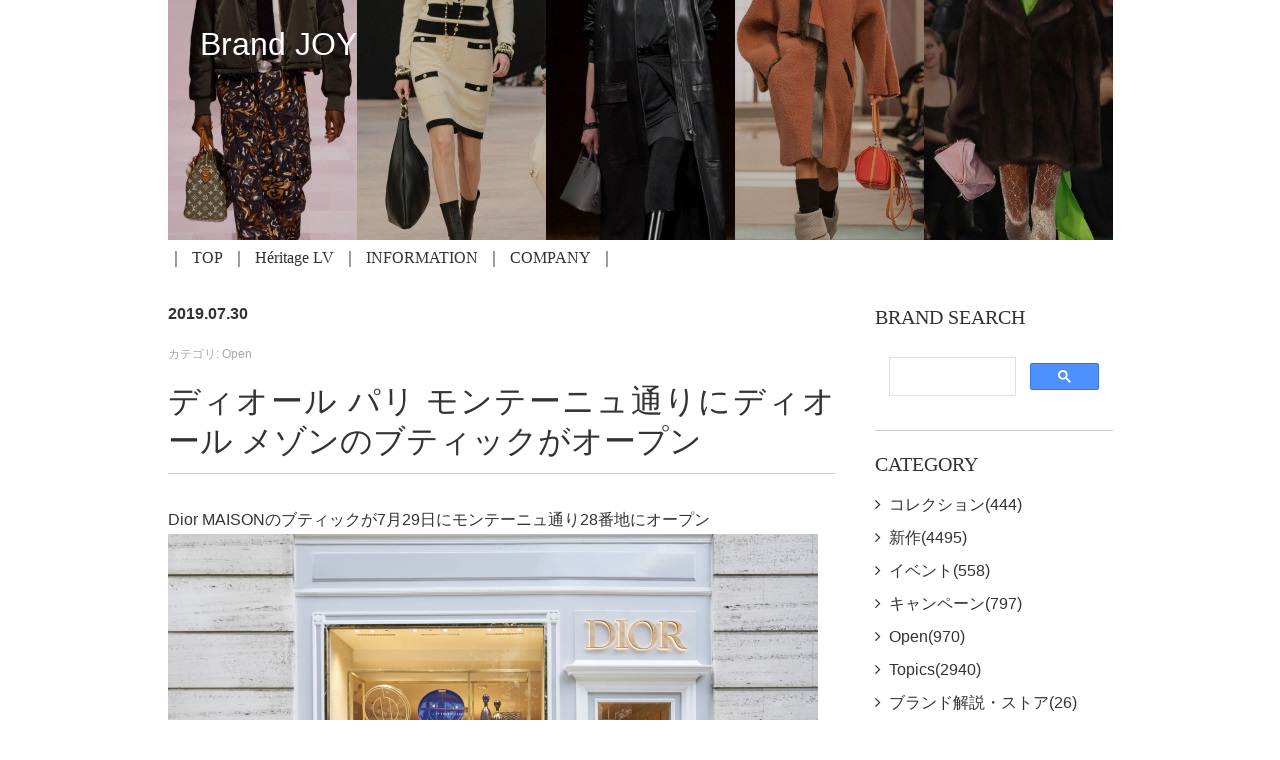

--- FILE ---
content_type: text/html; charset=utf-8
request_url: https://brandjoy.jp/2019/07/post-173.html
body_size: 11671
content:
<!DOCTYPE html>
<html lang="ja" itemscope itemtype="http://schema.org/WebPage">
<head>
  <meta charset="UTF-8">
  <title>ディオール パリ モンテーニュ通りにディオール メゾンのブティックがオープン | Brand JOY</title>
  <meta name="description" content="Dior MAISONのブティックが7月29日にモンテーニュ通り28番地にオープ...">
  <meta name="keywords" content="movable type,mt,テーマ,theme,">
  <meta name="viewport" content="width=device-width,initial-scale=1">
  <meta http-equiv="X-UA-Compatible" content="IE=edge">
  <link rel="shortcut icon" href="https://brandjoy.jp/images/favicon.ico">
  <link rel="start" href="https://brandjoy.jp/">
  <link rel="canonical" href="https://brandjoy.jp/2019/07/post-173.html" />

  <!-- Open Graph Protocol -->
  <meta property="og:type" content="article">
  <meta property="og:locale" content="ja_JP">
  <meta property="og:title" content="ディオール パリ モンテーニュ通りにディオール メゾンのブティックがオープン | Brand JOY">
  <meta property="og:url" content="https://brandjoy.jp/2019/07/post-173.html">
  <meta property="og:description" content="Dior MAISONのブティックが7月29日にモンテーニュ通り28番地にオープ...">
  <meta property="og:site_name" content="Brand JOY">
  <meta property="og:image" content="https://brandjoy.jp/.assets/thumbnail/image001-a806211f-1200wi.jpg">
  <meta name="twitter:card" content="summary_large_image">
  <meta name="twitter:site" content="@brandjoyjp">
  <meta name="twitter:title" content="ディオール パリ モンテーニュ通りにディオール メゾンのブティックがオープン">
  <meta name="twitter:description" content="Dior MAISONのブティックが7月29日にモンテーニュ通り28番地にオープン (C) Adrien Dirand 「完璧に装飾された部屋より、 感性の豊かさを感じる明るいインテリアを好みます。 ...">
  <meta name="twitter:image" content="https://brandjoy.jp/.assets/thumbnail/image001-a806211f-1200wi.jpg">

  <!-- Microdata -->
  <meta itemprop="description" content="Dior MAISONのブティックが7月29日にモンテーニュ通り28番地にオープ...">
  <link itemprop="url" href="https://brandjoy.jp/2019/07/post-173.html">
  <link itemprop="image" href="https://brandjoy.jp/.assets/thumbnail/image001-a806211f-1200wi.jpg">

  <link rel="stylesheet" href="//cdnjs.cloudflare.com/ajax/libs/meyer-reset/2.0/reset.css" integrity="sha256-7VVaJ5GDwFQiLIc+eNksQLUSSY5JNZtqv9o2BI8UGYg=" crossorigin="anonymous" />
<link rel="stylesheet" href="//cdnjs.cloudflare.com/ajax/libs/font-awesome/4.7.0/css/font-awesome.min.css" integrity="sha256-eZrrJcwDc/3uDhsdt61sL2oOBY362qM3lon1gyExkL0=" crossorigin="anonymous" />
<link rel="stylesheet" href="https://brandjoy.jp/css/base-css.css">
<link rel="stylesheet" href="https://brandjoy.jp/styles.css">
<link rel="manifest" href="https://brandjoy.jp/.app/manifest.json" crossorigin="use-credentials">
<meta name="theme-color" content="white">

<style>
/* ==========================================
   Footer SNS : X icon (SVG mask)
   ========================================== */
.snsMaskIcon{
  display: inline-block;
  width: 18px;
  height: 18px;
  vertical-align: -0.125em;
  background-color: #000;
  transition: background-color .2s ease;
}

.snsMaskIcon--x{
  -webkit-mask: url(/images/images_x-logo.svg) no-repeat center / contain;
          mask: url(/images/images_x-logo.svg) no-repeat center / contain;
}

.footerSns a:hover .snsMaskIcon{
  background-color: #08A78B;
}
</style>
<!-- ▼▼ 共通CSS + Swiper CSS ▼▼ -->
	<link rel="stylesheet" href="https://cdnjs.cloudflare.com/ajax/libs/Swiper/5.4.1/css/swiper.min.css" integrity="sha256-urV1luZ8JPIzBb+88vMT8qwbF8jBbHIrwQ8wTghtCOw=" crossorigin="anonymous" />
<!-- ▲▲ 「/head」の直前に挿入 ▲▲ -->
</head>
<body>
  <header class="header">
  <div class="mt-container">
    <a href="https://brandjoy.jp/">
      <h1 class="header__title">
      Brand JOY
      </h1>
    </a>
    <div class="header__images">
                        <img src="https://brandjoy.jp/.assets/BJJP_Main_202509_W945H240%2B20%25_B.jpg">
                </div>
            <div id="navToggle">
      <div>
       <span></span> <span></span> <span></span>
      </div>
    </div><!--#navToggle END-->
    <nav class="header__navi">
      <ul class="header__naviList">
      <!-- 親ブログTOP --> 
        <li><a href="https://brandjoy.jp/">TOP</a></li>
      <!-- 子ブログへのリンク（手動追加ここから） -->
      <li><a href="https://brandjoy.jp/heritagelv/">Héritage LV</a></li>
      <!-- 子ブログへのリンク（手動追加ここまで） -->
              <li><a href="https://brandjoy.jp/INFO.html">INFORMATION</a></li>
                <li><a href="https://brandjoy.jp/ABOUT.html">COMPANY</a></li>
              </ul>
    </nav>
      </div>
<!-- Global site tag (gtag.js) - Google Analytics -->
<script async src="https://www.googletagmanager.com/gtag/js?id=UA-25291318-1"></script>
<script>
  window.dataLayer = window.dataLayer || [];
  function gtag(){dataLayer.push(arguments);}
  gtag('js', new Date());

  gtag('config', 'UA-25291318-1');
</script>

<!-- Google tag (gtag.js) - GA4 -->
<script async src="https://www.googletagmanager.com/gtag/js?id=G-V8CR2DWNBY"></script>
<script>
  window.dataLayer = window.dataLayer || [];
  function gtag(){dataLayer.push(arguments);}
  gtag('js', new Date());
  gtag('config', 'G-V8CR2DWNBY');
</script>

</header>
  <main class="UL-mainArea">
    <div class="mt-container mainArea-col2">
      <div class="main-Column wysiwyg">
        <div class="entry__dateWrap">
          <p class="entry__date--date">2019.07.30</p>
          <p class="entry__date--category">カテゴリ: Open</p>
        </div>
        <h2 class="entry__title">ディオール パリ モンテーニュ通りにディオール メゾンのブティックがオープン</h2>
        <p class="pages__text">
          <!--
/* Font Definitions */
@font-face
	{font-family:"Cambria Math";
	panose-1:2 4 5 3 5 4 6 3 2 4;}
@font-face
	{font-family:游ゴシック;
	panose-1:2 11 4 0 0 0 0 0 0 0;}
@font-face
	{font-family:"ＭＳ Ｐゴシック";
	panose-1:2 11 6 0 7 2 5 8 2 4;}
@font-face
	{font-family:"\@游ゴシック";
	panose-1:2 11 4 0 0 0 0 0 0 0;}
@font-face
	{font-family:"\@ＭＳ Ｐゴシック";}
@font-face
	{font-family:游明朝;
	panose-1:2 2 4 0 0 0 0 0 0 0;}
@font-face
	{font-family:"\@游明朝";}
/* Style Definitions */
p.MsoNormal, li.MsoNormal, div.MsoNormal
	{margin:0mm;
	margin-bottom:.0001pt;
	font-size:12.0pt;
	font-family:"ＭＳ Ｐゴシック";}
a:link, span.MsoHyperlink
	{mso-style-priority:99;
	color:#0563C1;
	text-decoration:underline;}
a:visited, span.MsoHyperlinkFollowed
	{mso-style-priority:99;
	color:#954F72;
	text-decoration:underline;}
span.17
	{mso-style-type:personal-compose;
	font-family:游ゴシック;
	color:windowtext;}
.MsoChpDefault
	{mso-style-type:export-only;
	font-family:游ゴシック;}
/* Page Definitions */
@page WordSection1
	{size:612.0pt 792.0pt;
	margin:99.25pt 30.0mm 30.0mm 30.0mm;}
div.WordSection1
	{page:WordSection1;}
-->
<div>
<div>Dior MAISONのブティックが7月29日にモンテーニュ通り28番地にオープン&nbsp;<img class="image-embed" src="https://brandjoy.jp/.assets/image001-a806211f.jpg" /><br />(C) Adrien Dirand<br />「完璧に装飾された部屋より、 感性の豊かさを感じる明るいインテリアを好みます。 インテリアは住む人の特性やその時の気分によって時と共に変化していくのです。 」とクリスチャン・ディオールは回想録で述べています。 夢とイマジネーションのショーケースのようにデザインされた創業者クチュリエの最初のブティック　“コリフィシェ（小間物屋） ”と呼応するDior MAISON のブティックが、 7月29日にモンテーニュ通り28番地にオープンします。 カナージュモチーフやイチョウ、 すずらん…ムッシュ ディオールのラッキーチャーム、 そしてミリー=ラフォレの別荘に咲く庭の花々で飾られた美しいテーブルセッティングは、 もてなしの喜びとハウスのコードであるフランスの生活様式「アール・ド・ヴィーヴル」を讃えたものです。 ハウスのアイコニックなモチーフの一つであるトワル ドゥ ジュイは、 野生動物により現代風に再解釈され、 エレガントなブルーで内装を装飾しています。 そしてもうひとつの現代と過去の驚くべき結びつき意外性のある素材コンクリートとクリスチャン・ディオールの愛した18世紀建築を想起させるモールディングの組み合わせです。 &nbsp;<img class="image-embed" src="https://brandjoy.jp/.assets/image002-7272463c.jpg" /><br />(C) Adrien Dirand</div>
<div><img class="image-embed" src="https://brandjoy.jp/.assets/image003-af53bcd6.jpg" /><br />(C) Adrien Dirand&nbsp;<img class="image-embed" src="https://brandjoy.jp/.assets/image004-4ca09ea9.jpg" /><br />(C)AUDREY CORREGAN&nbsp;<img class="image-embed" src="https://brandjoy.jp/.assets/image005-5897da47.jpg" /><br />(C)AUDREY CORREGAN</div>
<div><img class="image-embed" src="https://brandjoy.jp/.assets/image006-f5e93d17.jpg" /><br />(C)AUDREY CORREGAN</div>
<div>&nbsp;</div>
<div>ハッシュタグ : #Dior #Diormaison<br />オフィシャルアカウント：@dior_maison&nbsp;&nbsp;<br /><br />【お問合せ先】<br />クリスチャン ディオール<br />TEL：0120-02-1947<br /><a href="https://www.dior.com" target="_blank" rel="noopener">https://www.dior.com</a> &nbsp;&nbsp;</div>
</div>
          
        </p>
<!-- ▼関連記事（スマホ2/PC3、1:1サムネ、no-image対応｜640px生成）▼ -->
<!-- ▲関連記事ここまで▲ -->

        <ul class="entry__paginate">
          <li>
                        <a href="https://brandjoy.jp/2019/07/post-172.html" class="entry__paginate--prev"><i class="fa fa-angle-left" aria-hidden="true"></i>前の記事：ブルガリ 「デザイン ユア ラブ」全国ブライダル フェア開催</a>
                      </li>
          <li>
                        <a href="https://brandjoy.jp/2019/07/019-2020.html" class="entry__paginate--next">次の記事：ディオール 2019-2020 秋冬 キャンペーン ビデオが公開<i class="fa fa-angle-right" aria-hidden="true"></i></a>
                      </li>
        </ul>
      </div>
      <div class="side-Column">
  
<!--コメント：サイト内検索ここから-->
  <section class="category">
      <h3 class="category__list--subtitle">BRAND SEARCH</h3>
      <script async src="https://cse.google.com/cse.js?cx=0f50f4fad77495d69"></script>
      <div class="gcse-search"></div>
  </section>
<!--コメント：サイト内検索ここまで-->
  
  <section class="category">
    <h3 class="category__list--subtitle">CATEGORY</h3>
    <ul class="category__list">
                  <li class="category__listNext"><a href="https://brandjoy.jp/collection/">コレクション(444)</a>
                  </li>
                  <li class="category__listNext"><a href="https://brandjoy.jp/new/">新作(4495)</a>
                  </li>
                  <li class="category__listNext"><a href="https://brandjoy.jp/event/">イベント(558)</a>
                  </li>
                  <li class="category__listNext"><a href="https://brandjoy.jp/campaign/">キャンペーン(797)</a>
                  </li>
                  <li class="category__listNext"><a href="https://brandjoy.jp/open/">Open(970)</a>
                  </li>
                  <li class="category__listNext"><a href="https://brandjoy.jp/topics/">Topics(2940)</a>
                  </li>
                  <li class="category__listNext"><a href="https://brandjoy.jp/commentary/">ブランド解説・ストア(26)</a>
                  </li>
                  <li class="category__listNext"><a href="https://brandjoy.jp/market/">マーケット(61)</a>
                  </li>
                  <li class="category__listNext"><a href="https://brandjoy.jp/outboundlink/">外部記事リンク(1)</a>
                  </li>
                  <li class="category__listNext"><a href="https://brandjoy.jp/info/">お知らせ(2)</a>
                  </li>
          </ul>
  </section>
      <section class="profile">
    <h3 class="profile__list--subtitle">ABOUT</h3>
    <p class="profile__text">
    「BRANDJOY.JP」はラグジュアリーブランドなどの最新動向に関連するニュースをセレクトしてお届けしています。新作やコレクションを中心に、新規オープン、ビジネス・業界情報をまとめてチェック。
    </p>
  </section>
  
<!--コメント：月次アーカイブ①ここから-->
<!--20240524削除済み-->
<!--コメント：月次アーカイブ①ここまで-->

<section class="category">
  <script>
    function onChange(select) {
      var selectedOption = select.options[select.selectedIndex];
      if (selectedOption.value !== '') {
        window.location.href = selectedOption.value;
      }
    }
  </script>

  <h3 class="category__list--subtitle">ARCHIVES</h3>

  <select class="category__list" onchange="onChange(this)" style="font-size: 110%;">
    <option value="">選択してください</option>
          <option value="https://brandjoy.jp/2026/01/">2026年1月 (107)</option>
          <option value="https://brandjoy.jp/2025/12/">2025年12月 (128)</option>
          <option value="https://brandjoy.jp/2025/11/">2025年11月 (150)</option>
          <option value="https://brandjoy.jp/2025/10/">2025年10月 (155)</option>
          <option value="https://brandjoy.jp/2025/09/">2025年9月 (165)</option>
          <option value="https://brandjoy.jp/2025/08/">2025年8月 (126)</option>
          <option value="https://brandjoy.jp/2025/07/">2025年7月 (160)</option>
          <option value="https://brandjoy.jp/2025/06/">2025年6月 (155)</option>
          <option value="https://brandjoy.jp/2025/05/">2025年5月 (161)</option>
          <option value="https://brandjoy.jp/2025/04/">2025年4月 (154)</option>
          <option value="https://brandjoy.jp/2025/03/">2025年3月 (162)</option>
          <option value="https://brandjoy.jp/2025/02/">2025年2月 (148)</option>
          <option value="https://brandjoy.jp/2025/01/">2025年1月 (132)</option>
          <option value="https://brandjoy.jp/2024/12/">2024年12月 (130)</option>
          <option value="https://brandjoy.jp/2024/11/">2024年11月 (152)</option>
          <option value="https://brandjoy.jp/2024/10/">2024年10月 (155)</option>
          <option value="https://brandjoy.jp/2024/09/">2024年9月 (152)</option>
          <option value="https://brandjoy.jp/2024/08/">2024年8月 (144)</option>
          <option value="https://brandjoy.jp/2024/07/">2024年7月 (155)</option>
          <option value="https://brandjoy.jp/2024/06/">2024年6月 (151)</option>
          <option value="https://brandjoy.jp/2024/05/">2024年5月 (156)</option>
          <option value="https://brandjoy.jp/2024/04/">2024年4月 (151)</option>
          <option value="https://brandjoy.jp/2024/03/">2024年3月 (158)</option>
          <option value="https://brandjoy.jp/2024/02/">2024年2月 (148)</option>
          <option value="https://brandjoy.jp/2024/01/">2024年1月 (128)</option>
          <option value="https://brandjoy.jp/2023/12/">2023年12月 (153)</option>
          <option value="https://brandjoy.jp/2023/11/">2023年11月 (190)</option>
          <option value="https://brandjoy.jp/2023/10/">2023年10月 (188)</option>
          <option value="https://brandjoy.jp/2023/09/">2023年9月 (174)</option>
          <option value="https://brandjoy.jp/2023/08/">2023年8月 (131)</option>
          <option value="https://brandjoy.jp/2023/07/">2023年7月 (167)</option>
          <option value="https://brandjoy.jp/2023/06/">2023年6月 (174)</option>
          <option value="https://brandjoy.jp/2023/05/">2023年5月 (198)</option>
          <option value="https://brandjoy.jp/2023/04/">2023年4月 (175)</option>
          <option value="https://brandjoy.jp/2023/03/">2023年3月 (211)</option>
          <option value="https://brandjoy.jp/2023/02/">2023年2月 (182)</option>
          <option value="https://brandjoy.jp/2023/01/">2023年1月 (146)</option>
          <option value="https://brandjoy.jp/2022/12/">2022年12月 (169)</option>
          <option value="https://brandjoy.jp/2022/11/">2022年11月 (154)</option>
          <option value="https://brandjoy.jp/2022/10/">2022年10月 (176)</option>
          <option value="https://brandjoy.jp/2022/09/">2022年9月 (164)</option>
          <option value="https://brandjoy.jp/2022/08/">2022年8月 (120)</option>
          <option value="https://brandjoy.jp/2022/07/">2022年7月 (139)</option>
          <option value="https://brandjoy.jp/2022/06/">2022年6月 (153)</option>
          <option value="https://brandjoy.jp/2022/05/">2022年5月 (140)</option>
          <option value="https://brandjoy.jp/2022/04/">2022年4月 (146)</option>
          <option value="https://brandjoy.jp/2022/03/">2022年3月 (159)</option>
          <option value="https://brandjoy.jp/2022/02/">2022年2月 (124)</option>
          <option value="https://brandjoy.jp/2022/01/">2022年1月 (77)</option>
          <option value="https://brandjoy.jp/2021/12/">2021年12月 (118)</option>
          <option value="https://brandjoy.jp/2021/11/">2021年11月 (133)</option>
          <option value="https://brandjoy.jp/2021/10/">2021年10月 (150)</option>
          <option value="https://brandjoy.jp/2021/09/">2021年9月 (138)</option>
          <option value="https://brandjoy.jp/2021/08/">2021年8月 (91)</option>
          <option value="https://brandjoy.jp/2021/07/">2021年7月 (115)</option>
          <option value="https://brandjoy.jp/2021/06/">2021年6月 (110)</option>
          <option value="https://brandjoy.jp/2021/05/">2021年5月 (99)</option>
          <option value="https://brandjoy.jp/2021/04/">2021年4月 (101)</option>
          <option value="https://brandjoy.jp/2021/03/">2021年3月 (106)</option>
          <option value="https://brandjoy.jp/2021/02/">2021年2月 (85)</option>
          <option value="https://brandjoy.jp/2021/01/">2021年1月 (68)</option>
          <option value="https://brandjoy.jp/2020/12/">2020年12月 (75)</option>
          <option value="https://brandjoy.jp/2020/11/">2020年11月 (89)</option>
          <option value="https://brandjoy.jp/2020/10/">2020年10月 (68)</option>
          <option value="https://brandjoy.jp/2020/09/">2020年9月 (69)</option>
          <option value="https://brandjoy.jp/2020/08/">2020年8月 (62)</option>
          <option value="https://brandjoy.jp/2020/07/">2020年7月 (67)</option>
          <option value="https://brandjoy.jp/2020/06/">2020年6月 (62)</option>
          <option value="https://brandjoy.jp/2020/05/">2020年5月 (56)</option>
          <option value="https://brandjoy.jp/2020/04/">2020年4月 (32)</option>
          <option value="https://brandjoy.jp/2020/03/">2020年3月 (30)</option>
          <option value="https://brandjoy.jp/2020/02/">2020年2月 (39)</option>
          <option value="https://brandjoy.jp/2020/01/">2020年1月 (32)</option>
          <option value="https://brandjoy.jp/2019/12/">2019年12月 (19)</option>
          <option value="https://brandjoy.jp/2019/11/">2019年11月 (46)</option>
          <option value="https://brandjoy.jp/2019/10/">2019年10月 (36)</option>
          <option value="https://brandjoy.jp/2019/09/">2019年9月 (58)</option>
          <option value="https://brandjoy.jp/2019/08/">2019年8月 (46)</option>
          <option value="https://brandjoy.jp/2019/07/">2019年7月 (42)</option>
          <option value="https://brandjoy.jp/2019/06/">2019年6月 (45)</option>
          <option value="https://brandjoy.jp/2019/05/">2019年5月 (62)</option>
          <option value="https://brandjoy.jp/2019/04/">2019年4月 (75)</option>
          <option value="https://brandjoy.jp/2019/03/">2019年3月 (68)</option>
          <option value="https://brandjoy.jp/2019/02/">2019年2月 (62)</option>
          <option value="https://brandjoy.jp/2019/01/">2019年1月 (14)</option>
      </select>

<br>

</section>

<br>
<!--コメント：ランキングここから-->
  <section class="category">
  <h3 class="category__list--subtitle">月間 TOP 10 ARTICLES</h3>
  
<!-- Ranklet4 https://ranklet4.com/ TOP 10 ARTICLES -->
<aside id="ranklet4-VEq8wgRmBTSfrHS5JeXX"></aside>
<script async src="https://free.ranklet4.com/widgets/VEq8wgRmBTSfrHS5JeXX.js"></script>
<!--コメント：ランキングここまで-->
  
</div>

    </div>
  </main>
  <section class="bannerArea">
  <div class="mt-container">
    <ul class="bannerArea__list">
            <li>
        <a href="https://brandjoy.jp/from.html"><img src="https://brandjoy.jp/.assets/CONTACT.jpg" alt="CONTACT.jpg" class="bannerArea__list--img"></a>
      </li>
                  <li>
        <a href="https://brandjoy.jp/ABOUT.html"><img src="https://brandjoy.jp/.assets/COMPANY.jpg" alt="COMPANY.jpg" class="bannerArea__list--img"></a>
      </li>
                  <li>
        <a href="https://brandjoy.jp/INFO.html"><img src="https://brandjoy.jp/.assets/INFORMATION-faea4fdc.jpg" alt="INFORMATION-faea4fdc.jpg" class="bannerArea__list--img"></a>
      </li>
          </ul>
  </div>
</section>

  <section class="gototop">
  <div class="mt-container">
    <a href="#" class="arrow">TOP</a>
  </div>
</section>

  <section class="footerSns">
  <div class="mt-container">
    <ul class="footerSns__wrap">
      <li class="footer-sns__facebook"><a href="https://www.facebook.com/wwwbrandjoyjp" target="_blank"><i class="fa fa-facebook-square" aria-hidden="true"></i></a></li>              <li class="footer-sns__twitter footer-sns__x">
          <a href="https://twitter.com/brandjoyjp" target="_blank" rel="noopener" aria-label="X">
            <span class="snsMaskIcon snsMaskIcon--x" aria-hidden="true"></span>
          </a>
        </li>
           </ul>
  </div>
</section>
<footer class="footer">
  <div class="mt-container">
    <p class="copyright">&copy;Intermedia Co.,Ltd. All Rights Reserved.</p>
  </div>
</footer>

  <script src="//cdnjs.cloudflare.com/ajax/libs/jquery/3.2.1/jquery.min.js" integrity="sha256-hwg4gsxgFZhOsEEamdOYGBf13FyQuiTwlAQgxVSNgt4=" crossorigin="anonymous"></script>
<script src="//cdnjs.cloudflare.com/ajax/libs/jquery-migrate/3.0.1/jquery-migrate.min.js" integrity="sha256-F0O1TmEa4I8N24nY0bya59eP6svWcshqX1uzwaWC4F4=" crossorigin="anonymous"></script>
<script src="//cdnjs.cloudflare.com/ajax/libs/jquery-smooth-scroll/2.2.0/jquery.smooth-scroll.min.js" integrity="sha256-fdhzLBb+vMfwRwZKZPtza9iFcdVtEhrWRHhxSzEy4Ek=" crossorigin="anonymous"></script>
<script src="/js/common.js"></script>
<script src="https://push-notification-api.movabletype.net/v2.7.0/js/sw-init.js" id="mt-service-worker-init" data-register="/.app/sw.js" data-scope="/" data-locale="ja_JP"></script>

  <!-- ▼▼ マルチカラム用レスポンシブCSS ▼▼ -->
<style>
.mt-be-columns {
  display: flex;
  flex-wrap: wrap;
  gap: 1rem;
  margin: 1.5em 0;
}

.columns-2 .mt-be-column {
  flex: 0 0 calc(50% - 0.5rem); /* カラム間のgapに対応して調整 */
}

.columns-3 .mt-be-column {
  flex: 0 0 calc(33.333% - 0.67rem);
}

.mt-be-column {
  box-sizing: border-box;
}

.mt-be-column figure {
  margin: 0;
}

.mt-be-column img {
  width: 100%;
  height: auto;
  display: block;
}
/* SNS削除後スペース調整 */
.entry__paginate { margin-top: 2.0em; }
</style>
  <!-- ▲▲ マルチカラム用CSS 「/body」の直前に挿入 ▲▲ -->
  <!-- ▼▼ Swiper JS スライドショー用 ▼▼ -->
<script src="https://cdnjs.cloudflare.com/ajax/libs/Swiper/5.4.1/js/swiper.min.js"
  integrity="sha256-xKd8O6CvawXs3b8ZCrfuwN9A0ISCM8bUhJC86L6A8OY=" crossorigin="anonymous" defer></script>

<script>
  document.addEventListener("DOMContentLoaded", function () {
    const topGalleries = document.querySelectorAll('.swiper-container.gallery-top');

    topGalleries.forEach((topEl, index) => {
      const thumbsEl = topEl.nextElementSibling;
      const uniqueId = 'swiper-' + index;

      topEl.classList.add(uniqueId + '-top');
      thumbsEl?.classList.add(uniqueId + '-thumbs');

      const thumbsSwiper = new Swiper('.' + uniqueId + '-thumbs', {
        spaceBetween: 10,
        slidesPerView: 4,
        freeMode: true,
        watchSlidesVisibility: true,
        watchSlidesProgress: true,
      });

      new Swiper('.' + uniqueId + '-top', {
        loop: true,
        spaceBetween: 10,
        navigation: {
          nextEl: '.swiper-button-next',
          prevEl: '.swiper-button-prev',
        },
        thumbs: {
          swiper: thumbsSwiper,
        },
        lazy: {
          loadPrevNext: true
        },
      });
    });
  });
</script>
  <!-- ▲▲ Swiper JS 「/body」の直前に挿入 ▲▲ -->
  <!-- ▼▼ SNS埋め込み 遅延読み込みスクリプト（Instagram/YTはiframe、Xはscript + 幅640px指定） ▼▼ -->
<script>
document.addEventListener("DOMContentLoaded", function () {
  const lazyEmbeds = document.querySelectorAll('.lazy-embed');

  const loadEmbed = (el) => {
    const type = el.dataset.type;
    const url = el.dataset.url;
    const label = el.dataset.label || "";

    if (type === "x") {
      const wrapper = document.createElement('div');
      wrapper.style = "width:100%; max-width:640px; margin:2em auto;";

      const blockquote = document.createElement('blockquote');
      blockquote.className = "twitter-tweet";
      blockquote.setAttribute("data-width", "640"); // ★ 幅指定を追加

      const a = document.createElement('a');
      a.href = url;
      blockquote.appendChild(a);
      wrapper.appendChild(blockquote);
      el.replaceWith(wrapper);

      if (!window.twttr) {
        const script = document.createElement('script');
        script.src = "https://platform.twitter.com/widgets.js";
        script.defer = true;
        document.body.appendChild(script);
      } else {
        window.twttr.widgets.load();
      }
    } else {
      let iframe = document.createElement('iframe');
      iframe.setAttribute("frameborder", "0");
      iframe.setAttribute("scrolling", "no");
      iframe.setAttribute("allowtransparency", "true");
      iframe.style = "width:100%; max-width:640px; margin:auto; display:block;";

      if (type === "youtube") {
        iframe.src = url;
        iframe.style.aspectRatio = "16/9";
      } else if (type === "instagram") {
        iframe.src = url;
        iframe.style.aspectRatio = "4/5";
      }

      const labelDiv = document.createElement('div');
      labelDiv.innerHTML = `【${type.charAt(0).toUpperCase() + type.slice(1)}：${label}の投稿が表示されます】`;
      labelDiv.style = "text-align:center; font-size:0.9em; font-weight:bold; background-color:#d8ecf9; padding:0.3em;";

      const container = document.createElement('div');
      container.className = "lazy-embed-container";  // ← クラス追加    
      container.appendChild(iframe);
      if (window.location.href.includes('editor')) {
        container.appendChild(labelDiv);
      }

      el.replaceWith(container);
    }
  };

  const isEditor = window.location.href.includes('editor');

  lazyEmbeds.forEach(el => {
    const label = el.dataset.label;

    if (isEditor) {
      loadEmbed(el);
    } else {
      if (!el.innerHTML && label) {
        el.innerHTML = `<div style='text-align:center; font-size:0.9em; color:#666;'>【${el.dataset.type}：${label}の投稿が表示されます】</div>`;
      }
      const observer = new IntersectionObserver((entries) => {
        entries.forEach(entry => {
          if (entry.isIntersecting) {
            loadEmbed(entry.target);
            observer.unobserve(entry.target);
          }
        });
      }, { threshold: 0.25 });
      observer.observe(el);
    }
  });
});
</script>
<!-- ▲▲ SNS埋め込み 遅延読み込みスクリプト ▲▲ -->
<!-- ▼▼ SNS埋め込み 共通CSS ▼▼ -->
<style>
iframe, .twitter-tweet {
  width: 100% !important;
  max-width: 640px;
  margin: 2em auto;
  display: block;
}
</style>
<!-- ▲▲ SNS埋め込み CSS ▲▲ -->
<!-- ▼▼ YouTube レスポンシブ用 CSS（改良版） ▼▼ -->
<style>
.youtube-auto {
  position: relative;
  width: 100%;
  max-width: 640px;
  margin: 2em auto;
  padding-top: 56.25%;
  overflow: hidden;
}
.youtube-auto iframe {
  position: absolute;
  top: 0;
  left: 0;
  width: 100% !important;
  height: 100% !important;
  border: none;
  display: block;
}
</style>
<!-- ▲▲ YouTube レスポンシブ用 CSS（改良版） ▲▲ -->
<style>
/* SNS埋め込みを左揃えに調整 */
.lazy-embed-container,
.lazy-embed-container iframe,
.lazy-embed-container > div {
  margin-left: 0 !important;
  margin-right: auto !important;
  text-align: left !important;
}
</style>
<!-- ▼▼ 旧responsive_iframe_auto カスタムブロック 修復用 JS ▼▼ -->
<script>
document.addEventListener("DOMContentLoaded", () => {
  const iframes = document.querySelectorAll('iframe');

  iframes.forEach((iframe) => {
    const parent = iframe.parentElement;

    // 対象：iframeがYouTubeで、かつ親が position:relative; padding-top:56.25% を持っている場合
    const isYouTube = iframe.src.includes('youtube.com') || iframe.src.includes('youtu.be');
    const style = parent.getAttribute('style') || '';
    const isOldWrapper = style.includes('position') && style.includes('padding-top');

    if (isYouTube && isOldWrapper) {
      // 修正済みなら無視
      if (parent.classList.contains('youtube-auto')) return;

      // 古いスタイル削除
      parent.removeAttribute('style');

      // ラッパー要素作成
      const wrapper = document.createElement('div');
      wrapper.className = 'youtube-auto';

      // DOM再構成
      parent.insertBefore(wrapper, iframe);
      wrapper.appendChild(iframe);
    }
  });
});
</script>
<!-- ▲▲ 修復用 JS ▲▲ -->
<!-- ▼▼ 関連記事貼付け CSS ▼▼ -->
<style>
/* 関連記事 セクション */
.related-entries {
  margin-top: 2.5em;
  padding-top: 1.25em;
  border-top: 1px solid #e5e5e5;
}

/* スマホ2カラム、PC3カラム（TOPと揃える） */
.related-entries__list {
  display: grid;
  grid-template-columns: repeat(2, minmax(0,1fr));
  gap: 12px;
}
@media (min-width: 720px) {
  .related-entries__list {
    grid-template-columns: repeat(3, minmax(0,1fr));
    gap: 16px;
  }
}

/* カード */
.related-entries__item {
  background: #fafafa;
  border: 1px solid rgba(0,0,0,.06);
  border-radius: 12px;
  overflow: hidden;
  box-shadow: 0 1px 2px rgba(0,0,0,.05);
  transition: transform .18s ease, box-shadow .18s ease;
}
.related-entries__link {
  display: block;
  color: inherit;
  text-decoration: none;
}
.related-entries__item:hover {
  transform: translateY(-2px);
  box-shadow: 0 6px 16px rgba(0,0,0,.08);
}

/* サムネ：正方形1:1を強制 */
.related-entries__thumb {
  aspect-ratio: 1 / 1;
  background: #ddd;
}
.related-entries__thumb img {
  width: 100%;
  height: 100%;
  display: block;
  object-fit: cover; /* ここで1:1にトリミング */
}

/* タイトル（ベース＋3行クランプ統合） */
.related-entries__titleText {
  font-size: .95rem;
  line-height: 1.45;
  font-weight: 600;
  color: #333;
  padding: 10px 12px 12px;
  margin: 0;

  display: -webkit-box;
  -webkit-line-clamp: 3;      /* 3行で揃える */
  -webkit-box-orient: vertical;
  overflow: hidden;            /* 収まりきらない分は非表示 */
  text-overflow: ellipsis;
  overflow-wrap: anywhere;     /* 長い英数も折り返す */
}
  
/* フォーカス可視化（Tab操作での見失い防止） */
.related-entries__link:focus-visible {
  outline: 2px solid #888;
  outline-offset: 2px;
}
/* 互換フォールバック（マウス時は消す） */
.related-entries__link:focus { outline: 2px solid #888; outline-offset: 2px; }
.related-entries__link:focus:not(:focus-visible) { outline: none; }

/* ===== FINAL OVERRIDE: 関連記事見出し（フォントサイズ太さ調整）===== */
.related-entries h2.related-entries__title{
  font-size: 1.40rem !important; 
  line-height: 1.3 !important;
  font-weight: 500 !important;
  font-family: -apple-system, BlinkMacSystemFont, "Helvetica Neue",
               "Hiragino Kaku Gothic ProN", "Noto Sans JP", "Yu Gothic",
               Meiryo, Arial, sans-serif !important;
}
/* LOCK: 関連記事カード内の「記事タイトル」を.95remに固定（下余白もここで調整） */
.related-entries h3.related-entries__titleText{
  font-size: .95rem !important;
  line-height: 1.60 !important;  /* 行間調整 */
  font-weight: 600 !important;
  margin: 0;
  padding: 10px 12px 6px; /* ← 下だけ 6px に */
}
/* 関連記事：日付ボックスの上下を詰める（下 12px → 6px、行間も少し詰める） */
.related-entries__date {
  font-size: 1.0rem;
  line-height: 0.1;  /* 少しタイトに */
  margin: 0;
  padding: 16px 12px 0px;  /* 上の余白で下へ押す */
  color: #777;
}
/* タイトルと日付の詰まりを軽くする（必要なら） */
.related-entries h3.related-entries__titleText {
  padding-bottom: 2px !important;  /* タイトルボックスの高さ調整 */
}
/* ===== Related Entries: 下線の最終挙動（案1） ===== */

/* 常時：カード内リンクの下線は消す（タイトル/日付とも） */
.related-entries .related-entries__link,
.related-entries .related-entries__link * {
  text-decoration: none !important;
}

/* PC：hoverで「タイトル」にだけ下線 */
.related-entries .related-entries__link:hover .related-entries__titleText {
  text-decoration: underline !important;
  text-underline-offset: 2px;        /* 文字から少し離すと上品 */
  text-decoration-thickness: 1px;     /* 対応ブラウザのみ */
}

/* キーボード操作：focus-visible時も「タイトル」に下線（A11y配慮） */
.related-entries .related-entries__link:focus-visible .related-entries__titleText {
  text-decoration: underline !important;
  text-underline-offset: 2px;
  text-decoration-thickness: 1px;
}

/* スマホ等（hoverなし端末）：タップ中(:active)に下線を表示 */
@media (hover: none) {
  .related-entries .related-entries__link:active .related-entries__titleText {
    text-decoration: underline !important;
    text-underline-offset: 2px;
  }
}

/* 任意：操作時に色をほんの少しだけ濃く（控えめ） */
.related-entries .related-entries__link:hover .related-entries__titleText,
.related-entries .related-entries__link:focus-visible .related-entries__titleText {
  color: #111;
}
/* === scope guard (do not remove) === */
.entry-body .related-entries{}
/* SPだけ関連記事は8件まで。PCは lastn=9 をすべて表示 */
@media (max-width: 767px){  /* ← 719px だと端末によって外れることがあるため念のため広げる */
  .main-Column .related-entries__list > article.related-entries__item:nth-of-type(n+9){
    display: none !important;
  }
}
</style>
<!-- ▲▲ 関連記事貼付け CSS ▲▲ --> 
<script src="https://form.movabletype.net/dist/parent-loader.js" defer async></script></body>
</html>

--- FILE ---
content_type: text/javascript
request_url: https://free.ranklet4.com/widgets/VEq8wgRmBTSfrHS5JeXX.js
body_size: 2236
content:
(()=>{var t,e=document.getElementById("ranklet4-VEq8wgRmBTSfrHS5JeXX"),n=document.createElement("style"),a=(n.innerHTML='@charset "UTF-8";#ranklet4-VEq8wgRmBTSfrHS5JeXX .ranklet{margin:0;padding:0;list-style:none;border-top:3px solid #d3d3d3}#ranklet4-VEq8wgRmBTSfrHS5JeXX .ranklet-item{border-bottom:3px solid #d3d3d3}#ranklet4-VEq8wgRmBTSfrHS5JeXX .ranklet-item a{display:flex;align-items:stretch;padding:10px 4px;text-decoration:none;color:inherit}#ranklet4-VEq8wgRmBTSfrHS5JeXX .ranklet-item a:hover{background-color:ivory}#ranklet4-VEq8wgRmBTSfrHS5JeXX .ranklet-item i{flex:0 0 24px;display:grid;place-content:center;width:24px;height:24px;font-size:.75rem;background-color:#e7e7e7;border-radius:50%;font-style:normal}#ranklet4-VEq8wgRmBTSfrHS5JeXX .ranklet-item:first-child i{background:#daa520}#ranklet4-VEq8wgRmBTSfrHS5JeXX .ranklet-item:nth-child(2) i{background:#a9a9a9}#ranklet4-VEq8wgRmBTSfrHS5JeXX .ranklet-item:nth-child(3) i{background:#bc8f8f}#ranklet4-VEq8wgRmBTSfrHS5JeXX .ranklet-item:nth-child(-n+3) i{color:#fff;font-weight:700}#ranklet4-VEq8wgRmBTSfrHS5JeXX .ranklet-item div{margin-left:8px}#ranklet4-VEq8wgRmBTSfrHS5JeXX .ranklet-item b{font-size:.875rem;font-weight:400}#ranklet4-VEq8wgRmBTSfrHS5JeXX .ranklet-count{padding:2px 4px;font-size:.75rem;background:#ddd;color:#333}#ranklet4-VEq8wgRmBTSfrHS5JeXX .ranklet-credit{margin-top:8px;margin-left:auto;font-size:.75rem;text-align:right;display:block!important}#ranklet4-VEq8wgRmBTSfrHS5JeXX .ranklet-credit a{padding:2px 4px;background:#666;color:#fff;text-decoration:none;transition:.2s background ease-out}#ranklet4-VEq8wgRmBTSfrHS5JeXX .ranklet-credit a:hover{background:#a2a2a2}#ranklet4-VEq8wgRmBTSfrHS5JeXX .ranklet-credit a::after{content:"▶︎";margin-left:3px;font-size:.675rem}',e.after(n),e.innerHTML='<ol class="ranklet">\n  <li class="ranklet-item">\n    <a href="https://brandjoy.jp/2025/12/graff-butterfly-flower-diamond-pendant-2025.html">\n      <i>1</i>\n\n      <div>\n        <b>グラフの新作「バタフライ シルエット＆フラワー」、オンライン限定ペンダントで叶えるホリデーのきらめき</b>\n        <span class="ranklet-count">142pv</span>\n      </div>\n    </a>\n  </li>\n  <li class="ranklet-item">\n    <a href="https://brandjoy.jp/heritagelv/2025/08/6.html">\n      <i>2</i>\n\n      <div>\n        <b>⑥スピーディはなぜ人気？芸能人・海外セレブに愛されるルイ・ヴィトンの名品 | Héritage L.Vuitton</b>\n        <span class="ranklet-count">137pv</span>\n      </div>\n    </a>\n  </li>\n  <li class="ranklet-item">\n    <a href="https://brandjoy.jp/2025/01/post-2034.html">\n      <i>3</i>\n\n      <div>\n        <b>ルイ・ヴィトン 変幻自在のウィメンズ新作バッグ「オール・イン」二つの表情を持つバッグが、あなたの日常とスタイルを自在に彩る</b>\n        <span class="ranklet-count">124pv</span>\n      </div>\n    </a>\n  </li>\n  <li class="ranklet-item">\n    <a href="https://brandjoy.jp/2026/01/bonaventura-gotemba-premium-outlet-popup-2026.html">\n      <i>4</i>\n\n      <div>\n        <b>ボナベンチュラが御殿場プレミアム・アウトレットに登場、バッグやウォレットを揃えた期間限定ポップアップイベント</b>\n        <span class="ranklet-count">114pv</span>\n      </div>\n    </a>\n  </li>\n  <li class="ranklet-item">\n    <a href="https://brandjoy.jp/heritagelv/2025/05/2-1.html">\n      <i>5</i>\n\n      <div>\n        <b>②歴代キーポルの変遷を徹底解説 | Héritage L.Vuitton</b>\n        <span class="ranklet-count">113pv</span>\n      </div>\n    </a>\n  </li>\n  <li class="ranklet-item">\n    <a href="https://brandjoy.jp/2026/01/bulgari-lisa-golden-globes-eternal-vimini-2026.html">\n      <i>6</i>\n\n      <div>\n        <b>ブルガリ リサが纏う「ブルガリ エターナル」と「ヴィミニ」、ゴールデングローブ賞で輝く新コレクション</b>\n        <span class="ranklet-count">108pv</span>\n      </div>\n    </a>\n  </li>\n  <li class="ranklet-item">\n    <a href="https://brandjoy.jp/2026/01/louis-vuitton-monogram-midnight-mens-wallets-and-leathergoods.html">\n      <i>7</i>\n\n      <div>\n        <b>ルイ・ヴィトンのモノグラム・ミッドナイト、メンズウォレットとレザーグッズで楽しむモノクロームの洗練</b>\n        <span class="ranklet-count">108pv</span>\n      </div>\n    </a>\n  </li>\n  <li class="ranklet-item">\n    <a href="https://brandjoy.jp/2025/11/2026-647.html">\n      <i>8</i>\n\n      <div>\n        <b>ルイ・ヴィトン 2026クルーズ、新生スピーディやマルチパスが導くウィメンズバッグ最前線</b>\n        <span class="ranklet-count">86pv</span>\n      </div>\n    </a>\n  </li>\n  <li class="ranklet-item">\n    <a href="https://brandjoy.jp/2025/10/vale.html">\n      <i>9</i>\n\n      <div>\n        <b>ヴァレクストラ 2026年春夏「Valextra Anatomy: A Study of Movement」発表、進化するイジィデとECONYL®による新作群</b>\n        <span class="ranklet-count">59pv</span>\n      </div>\n    </a>\n  </li>\n  <li class="ranklet-item">\n    <a href="https://brandjoy.jp/2025/11/post-104.html">\n      <i>10</i>\n\n      <div>\n        <b>ボナベンチュラ 南町田グランベリーパークで期間限定ポップアップを開催、贈り物にも最適な冬のコレクションが登場</b>\n        <span class="ranklet-count">59pv</span>\n      </div>\n    </a>\n  </li>\n</ol>\n\n<div class="ranklet-credit">\n  <a href="https://ranklet4.com/" target="_blank">無料で人気ランキング GA4対応 Ranklet4</a>\n</div>',{"https://brandjoy.jp/2025/12/graff-butterfly-flower-diamond-pendant-2025.html":"https://free.ranklet4.com/click?id=VEq8wgRmBTSfrHS5JeXX&rank=1&url=https%3A%2F%2Fbrandjoy.jp%2F2025%2F12%2Fgraff-butterfly-flower-diamond-pendant-2025.html","https://brandjoy.jp/heritagelv/2025/08/6.html":"https://free.ranklet4.com/click?id=VEq8wgRmBTSfrHS5JeXX&rank=2&url=https%3A%2F%2Fbrandjoy.jp%2Fheritagelv%2F2025%2F08%2F6.html","https://brandjoy.jp/2025/01/post-2034.html":"https://free.ranklet4.com/click?id=VEq8wgRmBTSfrHS5JeXX&rank=3&url=https%3A%2F%2Fbrandjoy.jp%2F2025%2F01%2Fpost-2034.html","https://brandjoy.jp/2026/01/bonaventura-gotemba-premium-outlet-popup-2026.html":"https://free.ranklet4.com/click?id=VEq8wgRmBTSfrHS5JeXX&rank=4&url=https%3A%2F%2Fbrandjoy.jp%2F2026%2F01%2Fbonaventura-gotemba-premium-outlet-popup-2026.html","https://brandjoy.jp/heritagelv/2025/05/2-1.html":"https://free.ranklet4.com/click?id=VEq8wgRmBTSfrHS5JeXX&rank=5&url=https%3A%2F%2Fbrandjoy.jp%2Fheritagelv%2F2025%2F05%2F2-1.html","https://brandjoy.jp/2026/01/bulgari-lisa-golden-globes-eternal-vimini-2026.html":"https://free.ranklet4.com/click?id=VEq8wgRmBTSfrHS5JeXX&rank=6&url=https%3A%2F%2Fbrandjoy.jp%2F2026%2F01%2Fbulgari-lisa-golden-globes-eternal-vimini-2026.html","https://brandjoy.jp/2026/01/louis-vuitton-monogram-midnight-mens-wallets-and-leathergoods.html":"https://free.ranklet4.com/click?id=VEq8wgRmBTSfrHS5JeXX&rank=7&url=https%3A%2F%2Fbrandjoy.jp%2F2026%2F01%2Flouis-vuitton-monogram-midnight-mens-wallets-and-leathergoods.html","https://brandjoy.jp/2025/11/2026-647.html":"https://free.ranklet4.com/click?id=VEq8wgRmBTSfrHS5JeXX&rank=8&url=https%3A%2F%2Fbrandjoy.jp%2F2025%2F11%2F2026-647.html","https://brandjoy.jp/2025/10/vale.html":"https://free.ranklet4.com/click?id=VEq8wgRmBTSfrHS5JeXX&rank=9&url=https%3A%2F%2Fbrandjoy.jp%2F2025%2F10%2Fvale.html","https://brandjoy.jp/2025/11/post-104.html":"https://free.ranklet4.com/click?id=VEq8wgRmBTSfrHS5JeXX&rank=10&url=https%3A%2F%2Fbrandjoy.jp%2F2025%2F11%2Fpost-104.html"});window.navigator.sendBeacon&&window.IntersectionObserver&&((t=new window.IntersectionObserver(function(n){n.forEach(function(n){n.isIntersecting&&(t.unobserve(e),window.navigator.sendBeacon("https://free.ranklet4.com/impression?id=VEq8wgRmBTSfrHS5JeXX"))})},{threshold:.5})).observe(e),n=e.getElementsByTagName("a"),Array.prototype.slice.call(n).forEach(function(n){var t=a[n.href];t&&n.addEventListener("click",function(n){window.navigator.sendBeacon(t)})}))})();

--- FILE ---
content_type: application/javascript; charset=utf-8
request_url: https://brandjoy.jp/js/common.js
body_size: 151
content:
jQuery(function($) {
  //scroll
  $("a[href^=#], .btn-top").on("click", function() {
    var speed = 500;
    var href = $(this).attr("href");
    var $target = $($.find(href == "#" || href == "" ? "html" : href));
    var position = $target.offset().top;
    $("html,body").animate({ scrollTop: position - 140 }, speed, "swing");
    return false;
  });
  //smartphone navi
  $("#navToggle").on("click", function() {
    $("header").toggleClass("openNav");
  });
});
